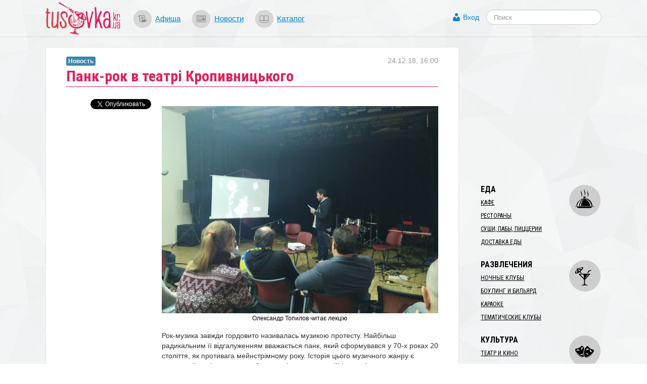

--- FILE ---
content_type: text/html; charset=utf-8
request_url: https://s.tusovka.kr.ua/news/2018/12/24/pank-rok-v-teatri-kropivnitskogo?from=similar
body_size: 9792
content:
<!DOCTYPE html>
<html lang="ru">
<head>
	<meta charset=utf-8>

	<link rel="icon" href="https://s.tusovka.kr.ua/favicon.ico" type="image/x-icon"/>

			<link rel="canonical" href="/news/2018/12/24/pank-rok-v-teatri-kropivnitskogo">
	
	<link rel="apple-touch-icon" href="https://s.tusovka.kr.ua/apple-touch-icon.png" />
	<link rel="apple-touch-icon" sizes="57x57" href="https://s.tusovka.kr.ua/apple-touch-icon-57x57.png" />
	<link rel="apple-touch-icon" sizes="72x72" href="https://s.tusovka.kr.ua/apple-touch-icon-72x72.png" />
	<link rel="apple-touch-icon" sizes="114x114" href="https://s.tusovka.kr.ua/apple-touch-icon-114x114.png" />
	<link rel="apple-touch-icon" sizes="144x144" href="https://s.tusovka.kr.ua/apple-touch-icon-144x144.png" />

	<meta name="apple-mobile-web-app-title" content="Tusovka">

	<link rel="alternate" type="application/rss+xml" title="tusovka.kr.ua : Новости" href="https://s.tusovka.kr.ua/feed" />
	<link href='https://fonts.googleapis.com/css?family=Roboto+Condensed:400,700&subset=latin,latin-ext,cyrillic' rel='stylesheet' type='text/css'>
	<!--[if lt IE 9]>
	<script src="https://s.tusovka.kr.ua/assets/d4d1f60/js/html5shiv.js"></script>
	<![endif]-->

	<!-- General -->
	<meta name="viewport" content="width=device-width, initial-scale=1.0" />
<link rel="stylesheet" type="text/css" href="https://s.tusovka.kr.ua/assets/312d9d01/bootstrap/css/bootstrap.min.css" />
<link rel="stylesheet" type="text/css" href="https://s.tusovka.kr.ua/assets/312d9d01/font-awesome/css/font-awesome.min.css" />
<link rel="stylesheet" type="text/css" href="https://s.tusovka.kr.ua/assets/312d9d01/css/bootstrap-yii.css" />
<link rel="stylesheet" type="text/css" href="https://s.tusovka.kr.ua/assets/312d9d01/css/jquery-ui-bootstrap.css" />
<link rel="stylesheet" type="text/css" href="https://s.tusovka.kr.ua/assets/41da3873/css/jquery.jgrowl.css" />
<link rel="stylesheet" type="text/css" href="https://s.tusovka.kr.ua/assets/41da3873/css/comment.css" />
<link rel="stylesheet" type="text/css" href="https://s.tusovka.kr.ua/assets/d4d1f60/compiled/styles.min.css" />
<link rel="stylesheet" type="text/css" href="https://s.tusovka.kr.ua/assets/2261e718/css/auth.css" />
<style type="text/css">
/*<![CDATA[*/
  #ctrlcopy {
    height:1px;
    overflow:hidden;
    position:absolute;
    width:1px;
    margin: 5px 0 0 -1px;
    line-height:0;
    opacity: 0;
  }
/*]]>*/
</style>
<style type="text/css">
/*<![CDATA[*/

    #userLogin .row {
        margin-left: 0px !important;
    }

/*]]>*/
</style>
<script type="text/javascript" src="https://s.tusovka.kr.ua/assets/c69fafc5/jquery.min.js"></script>
<script type="text/javascript" src="https://s.tusovka.kr.ua/assets/312d9d01/bootstrap/js/bootstrap.min.js"></script>
<script type="text/javascript" src="https://s.tusovka.kr.ua/assets/312d9d01/js/bootstrap-noconflict.js"></script>
<script type="text/javascript" src="https://s.tusovka.kr.ua/assets/312d9d01/bootbox/bootbox.min.js"></script>
<script type="text/javascript" src="https://s.tusovka.kr.ua/assets/312d9d01/notify/notify.min.js"></script>
<script type="text/javascript" src="https://s.tusovka.kr.ua/assets/312d9d01/js/jquery-ui-no-conflict.min.js"></script>
<script type="text/javascript" src="https://s.tusovka.kr.ua/assets/41da3873/js/jquery.cookie.js"></script>
<script type="text/javascript" src="https://s.tusovka.kr.ua/assets/41da3873/js/comments.js"></script>
<script type="text/javascript" src="https://s.tusovka.kr.ua/assets/41da3873/js/jquery.jgrowl_minimized.js"></script>
<script type="text/javascript" src="https://s.tusovka.kr.ua/assets/d4d1f60/js/menu-icon-svg.js"></script>
<script type="text/javascript" src="https://s.tusovka.kr.ua/assets/d4d1f60/js/raphael-min.js"></script>
<script type="text/javascript" src="https://s.tusovka.kr.ua/assets/d4d1f60/js/top-menu-svg.js"></script>
<script type="text/javascript">
/*<![CDATA[*/
var returnUrl = false;

	var register_url = "/registration";
	var login_url = "/login";
	var recovery_url = "/user/account/recovery";

/*]]>*/
</script>
<title>Панк-рок в театрі Кропивницького | Tusovka</title>
				<meta name="description" content="Рок-музика завжди гордовито називалась музикою
протесту. Найбільш радикальним її відгалуженням вважається панк, який
сформувався у 70-х роках 20 століття, як противага мейнстрімному року. Історія
цього музичного жанру є надзвичайно цікавою..." />
	
	<!-- VK -->
	<meta name="title" content="Панк-рок в театрі Кропивницького" />
			<link rel="image_src" href="https://d.tusovka.kr.ua/data/news/008751/images/main/social-viber image.jpg" />
	
	<!-- FB -->

			<meta property="og:description" content="Рок-музика завжди гордовито називалась музикою
протесту. Найбільш радикальним її відгалуженням вважається панк, який
сформувався у 70-х роках 20 століття, як противага мейнстрімному року. Історія
цього музичного жанру є надзвичайно цікавою..." />
				<meta property="og:image" content="https://d.tusovka.kr.ua/data/news/008751/images/main/social-viber image.jpg" />
	
	<meta property="og:title" content="Панк-рок в театрі Кропивницького" />
	<meta property="og:site_name" content="Tusovka" />
	<meta property="og:type" content="article" />

	
	<meta property="og:url" content="/news/2018/12/24/pank-rok-v-teatri-kropivnitskogo" />

	<meta property="fb:app_id" content="512110502167828" />

	<!-- TW -->

	<meta name="twitter:card" content="summary">
	<meta name="twitter:site" content="@tusovkakrua">
	<meta name="twitter:url" content="/news/2018/12/24/pank-rok-v-teatri-kropivnitskogo">
	<meta name="twitter:title" content="Панк-рок в театрі Кропивницького">
			<meta name="twitter:description" content="Рок-музика завжди гордовито називалась музикою
протесту. Найбільш радикальним її відгалуженням вважається панк, який
сформувався у 70-х роках 20 століття, як противага мейнстрімному року. Історія
цього музичного жанру є надзвичайно цікавою...">
				<meta name="twitter:image" content="https://d.tusovka.kr.ua/data/news/008751/images/main/social-viber image.jpg" />
	
	</head>
<body>

<!-- FB script -->
<div id="fb-root"></div>
<script>(function(d, s, id) {
		var js, fjs = d.getElementsByTagName(s)[0];
		if (d.getElementById(id)) return;
		js = d.createElement(s); js.id = id;
		js.src = "//connect.facebook.net/ru_RU/all.js#xfbml=1&status=0";
		fjs.parentNode.insertBefore(js, fjs);
	}(document, 'script', 'facebook-jssdk'));</script>

<!-- Google AdSense -->
<script async src="//pagead2.googlesyndication.com/pagead/js/adsbygoogle.js"></script>

<div id='top-wrap'>
	<header class="top">
		<div class="content-block container-fluid">
			<div class="row-fluid">
				<div class="span12">
					<div class="main-logo">
                        <a href="/?from=view-to-home"><img src="https://s.tusovka.kr.ua/assets/d4d1f60/images/layout/logo.png" alt="tusovka.kr.ua"></a>
					</div>
					<div class="top-menu">
						<nav>
							<ul class="inline">
								<li><a href="/afisha?from=top"><div id="x-afisha" class="x-icon"></div></a><a href="/afisha?from=top">Афиша</a></li>
								<li><a href="/news?from=top"><div id="x-news" class="x-icon"></div></a><a href="/news?from=top">Новости</a></li>
								<li><a href="/catalog?from=top"><div id="x-catalog" class="x-icon"></div></a><a href="/catalog?from=top">Каталог</a></li>
							</ul>
						</nav>
					</div>
					<div class="top-search">
						<form  action="/search" class="navbar-search pull-left" method="get">
							<fieldset>
								<input name="q" id="search" type="text" class="search-query" placeholder="Поиск"/>
							</fieldset>
						</form>
					</div>
					<div class="profile-links">
						<a id="login-link" class="mainLogin" href="#">Вход</a>					</div>
				</div>
			</div>
		</div>
	</header>

	<div class="container-fluid main content-block">
				<div class="row-fluid">
			<div id="boot-alert"></div>								</div>
		<div class="row-fluid">
	<div class="span9 t-view">
		<article>
			<header>
				<h1>Панк-рок в театрі Кропивницького</h1>

				<div class="x-date">24.12.18, 16:00</div>
				<div class="x-type">
					<a href="/news"><div class="label label-info">Новость</div></a>				</div>
			</header>
			<div class="row-fluid x-text">
				<div class="span3 content-sidebar">
					<div class="share-vertical-top"></div>
	<div class="share-vertical">

	<!--Twitter-->
	<div class="x-button twitter-button">
		<a href="https://twitter.com/share" class="twitter-share-button" data-lang="ru" data-via="tusovkakrua" data-count="vertical" data-text="Панк-рок в театрі Кропивницького">Твитнуть</a>
		<script>!function(d,s,id){var js,fjs=d.getElementsByTagName(s)[0];if(!d.getElementById(id)){js=d.createElement(s);js.id=id;js.src="//platform.twitter.com/widgets.js";fjs.parentNode.insertBefore(js,fjs);}}(document,"script","twitter-wjs");</script>
	</div>

	<!--Facebook-->
	<div class="x-button fb-button">
		<div class="fb-like" data-send="false" data-layout="box_count" data-width="450" data-show-faces="false"></div>
	</div>

	<div class="clearfix"></div>

</div>
				</div>
				<div class="span9">
					<div class="in-text-image"><img src="https://d.tusovka.kr.ua/data/news/008751/images/main/in-text-viber image.jpg" alt="Олександр Топилов читає лекцію" /><div class="x-description">Олександр Топилов читає лекцію</div></div><p>Рок-музика завжди гордовито називалась музикою
протесту. Найбільш радикальним її відгалуженням вважається панк, який
сформувався у 70-х роках 20 століття, як противага мейнстрімному року. Історія
цього музичного жанру є надзвичайно цікавою, адже багато змін в музикальній
індустрії сталось саме завдяки сміливим, та несприймаючим жодних музичних
канонів панкам. Вони цілком свідомо прагнули до якомога “бруднішого” та
ріжучого вуха звучання. А деякі панк-рок групи і взагалі не вважали за потрібне
досконало володіти своїми інструментами.<br><br>Здавалося б, даний жанр гуртував навколо себе
справжніх музичних дилетантів, які взагалі нічого не тямлять в музиці. Однак,
чому ж тоді він став таким популярним? Про це і не тільки, можна було дізнатись
на заході, присвяченому 25-річчю газети “Україна-Центр”, який відбувся 21
грудня в театрі імені Кропивницького. Окрім лекції на тему панк-року, яку
провів одесит <a href="https://www.facebook.com/alexandr.topilov">Олександр Топилов</a>, що вже є доволі нетиповим заходом для нашого
міста, можна було послухати ще й виступи місцевих рок виконавців під акустичну
гітару.<br><br>На відміну від інших жанрів, рок музика завжди
була каталізатором суспільно-політичних настроїв. Годі й говорити про панк-рок,
в основі якого стояв протест проти будь-яких соціальних підвалин, а окрім
цього, панків виділяла ще й достатньо прововокативна поведінка. Найбільше в
цьому плані відзначились такі іконічні для жанру групи як “The Ramones” та “Sex Pistols”. Втім, навіть всередині панк-рокерівської тусовки не було єдності. Особливо, у
70-80-х роках, коли панк потрапив у своєрідний дисонанс, ставши одним з
мейнстрімних жанрів рок-музики, проти чого, власне, і боролись панк-рокери на
етапі становлення жанру. Тоді панкам все ще вдавалось відхрещуватись від
мейнстрімної сцени, однак це було лише питанням часу і вже в кінці 90-х років
панк-рок остаточно був поглинутий “мейнстрімщиною”, так би мовити перетворивши
протест у бізнес.</p><p><div class="in-text-image"><img src="https://d.tusovka.kr.ua/data/news/008751/images/30892/in-text-viber image3.jpg" alt="Андрій Гардашніков - учасник конкурсу" /><div class="x-description">Андрій Гардашніков - учасник конкурсу</div></div></p><p>Сьогодні панк, як жанр рок музики, здебільшого
вживається з приставкою “поп”, що свідчить про злиття двох жанрів — популярної
музики та панку. Загалом, продукт такої злуки двох жанрів є доволі непоганим.
Сучасні поп-панк групи, типу “Green Day”, “The
Offspring”, “Sum 41”, та інші, ідентифікують себе в першу чергу з
панком, так само розбиваючи гітари об сцену та прагнучи до справжнього
панківського способу життя. Втім, ті, хто відносять себе до такого собі
панківського олдскулу, практично не сприймають нинішню панк-рок сцену.</p><p><div class="in-text-image"><img src="https://d.tusovka.kr.ua/data/news/008751/images/30893/in-text-viber image6.jpg" alt="Гурт - учасник конкурсу" /><div class="x-description">Гурт - учасник конкурсу</div></div> </p><p>На завершення заходу, його учасників ще й
потішили місцеві кропивницькі рок-виконавці, які виступали в режимі справжнього
рок-батлу. Тож, проведення такого заходу, можна назвати справжнім культурним
проривом для Кропивницького, адже, як показав батл, наше місто багате на
талановитих виконавців. І це не може не радувати, адже на сьогоднішній день,
рок музика опинилась далеко за межами мейнстріму, а особливо у класичному її
вигляді. Ті ж групи, які ми відносимо до року, направді досягають комерційного
успіху, через адаптування свого звучання, яке є близьким з популярною музикою. Тому,
очевидно, що жанру потрібна свіжа кров. Звичайно, хотілося, щоб подібні заходи
стали доброю традицією для нашого міста, адже багато молодих і дійсно
талановитих музикантів кидають своє захоплення через його не вигідність та
низьку суспільну затребуваність.<br><br><em>текст та фото з концерту – Олександр Нікітін</em></p>
					<div class="clearfix"></div>

					
					<hr>
<div class="context-after-text">
</div>
<hr>
					
					<section id="comments">
						<script type='text/javascript'>
	var addUrl = "/comment/comment/add";
	var voteUrl = "/comment/comment/vote";
	var subscribeUrl = "/comment/comment/Subscribe";
    var isGuest = true;
</script>
<h3>Комментарии</h3>
	<span class="nocomment">Еще нет комментариев к этому материалу. Будьте первым!</span>

	<div class="subscribe-comment"><a id="subscribe-comment" data-model="News" data-model_id="8751" href="#">Подписаться на комментарии к этому материалу!</a></div>

<div class="block-comments">
	<div id="commentRoot">
		<div id="cloneComment" style="display: none;">
			<div class="commentContent">
				<div id="cancelComment">&times;</div>
								<input name="model_id" type="hidden" value="8751">
				<input name="model" type="hidden" value="News">
				<div class="comment">
					Комментарий:					<textarea name="newCommentText"></textarea>
				</div>
                				<button disabled="disabled">Ответить  <small>(Ctrl+Enter)</small></button><img class="loader" src="https://s.tusovka.kr.ua/assets/41da3873/images/loader.gif">
									<div class="login-link">
						<a class="mainLogin" href="#">Войти или зарегистрироваться</a>						<a class="infoLogin" href="#">Что мне даст регистрация?</a>					</div>
							</div>
		</div>
		<div id="newComment">
			<span class="writeComment">Напишите ваш комментарий</span>
			<div class="commentContent">

								<input name="model_id" type="hidden" value="8751">
				<input name="model" type="hidden" value="News">
				<div class="comment">
					Комментарий:					<textarea name="newCommentText"></textarea>
				</div>
                
				<button disabled="disabled">Добавить комментарий <small>(Ctrl+Enter)</small></button><img class="loader" src="https://s.tusovka.kr.ua/assets/41da3873/images/loader.gif">
									<div class="login-link">
						<a class="mainLogin" href="#">Войти или зарегистрироваться</a>						<a class="infoLogin" href="#">Что мне даст регистрация?</a>					</div>
							</div>
		</div>
	</div>
</div>
<div class="hide modal hide fade" style="width:230px; margin-left: -115px;" id="infoLoginDialog"><div class="modal-header">
    <a class="close" data-dismiss="modal">×</a>
    <h3>Что мне даст регистрация?</h3>
</div>
<div class="modal-body">
    <div class="info-login">
        Зарегистрированные пользователи имеют возможность:
					<ul>
						<li> загружать аватар </li>
						<li> отслеживать новые комментарии </li>
						<li> голосовать за комментарии. </li>
					</ul>    </div>
</div>
</div>					</section>
				</div>
			</div>
		</article>
	</div>
	<div class="span3">
        <div class="context-before-menu">
<!-- Tusovka: Before Menu -->
<ins class="adsbygoogle"
     style="display:inline-block;width:300px;height:250px"
     data-ad-client="ca-pub-7490487801962194"
     data-ad-slot="2014356390"></ins>
<script>
(adsbygoogle = window.adsbygoogle || []).push({});
</script>
</div>		<script type="text/javascript">
    var active_id = 'nav-';
    var active_sub_id = '';
    $(document).ready(function() {
        $('li:has(a[href*="' + active_sub_id + '"])').addClass("active");
    });
</script>


<div id="place-categories-menu">
    <ul id="yw0" class="nav nav-list"><li id="nav-food" class="nav-header">Еда</li><li><a href="/cafe?from=view-to-category">Кафе</a></li><li><a href="/restorany?from=view-to-category">Рестораны</a></li><li><a href="/sushi-paby-pizzerii?from=view-to-category">Суши, пабы, пиццерии</a></li><li><a href="/dostakva-edy?from=view-to-category">Доставка еды</a></li><li class="divider"></li><li id="nav-entertainment" class="nav-header">Развлечения</li><li><a href="/nochnie-kluby?from=view-to-category">Ночные клубы</a></li><li><a href="/bouling-i-bilyard?from=view-to-category">Боулинг и бильярд</a></li><li><a href="/karaoke?from=view-to-category">Караоке</a></li><li><a href="/tematichecskie-kluby?from=view-to-category">Тематические клубы</a></li><li class="divider"></li><li id="nav-culture" class="nav-header">Культура</li><li><a href="/teatr-i-kino?from=view-to-category">Театр и кино</a></li><li><a href="/musei-i-biblioteki?from=view-to-category">Музеи и библиотеки</a></li><li><a href="/kontsert-holly?from=view-to-category">Концерт-холлы</a></li><li class="divider"></li><li id="nav-travel" class="nav-header">Путешествия</li><li><a href="/dostoprimechatelnosti?from=view-to-category">Достопримечательности</a></li><li><a href="/turism?from=view-to-category">Туризм</a></li><li><a href="/oteli?from=view-to-category">Отели</a></li><li><a href="/taxi?from=view-to-category">Такси</a></li><li class="divider"></li><li id="nav-musthave" class="nav-header">Must Have</li><li><a href="/sport-i-zdorovie?from=view-to-category">Спорт и здоровье</a></li><li><a href="/magaziny?from=view-to-category">Магазины</a></li><li><a href="/art-studii?from=view-to-category">Арт-студии</a></li></ul></div>
		<div class="similar-content-widget">
	<h3>Читайте еще!</h3>
	<ul>
		<li><a href="/news/2017/05/01/svitljachki-z-javljatsja-posered-mista-kropivnitskii?from=similar">Світлячки з'являться посеред міста Кропивницький</a></li><li><a href="/news/2017/07/04/sotni-svitljachkiv-z-javljatsja-na-vulitsjah-kropivnitskogo?from=similar">Сотні світлячків з'являться на вулицях Кропивницького</a></li><li><a href="/news/2021/09/21/-veb-sait-businesskrop-online-rozrobljatime-kompanija-z-kropivnitskogo?from=similar">​Веб-сайт «BusinessKrop-online» розроблятиме компанія з Кропивницького.</a></li><li><a href="/news/2017/01/10/market-beri-vezi-zakrivsja-u-kropivnitskomu?from=similar">Маркет "Бери-Вези" закрився у Кропивницькому</a></li><li><a href="/news/2021/06/02/-piv-roku-pislja-viboriv-chi-ne-zabuli-kropivnitski-deputati-priimati-gromadjan-monitoring?from=similar">​Пів року після виборів: чи не забули кропивницькі депутати приймати громадян, – моніторинг</a></li>	</ul>

</div>


		<div class="in-epicenter-widget-outer">
	<h3>В эпицентре тусовки</h3>
	<div class="in-epicenter-widget">
		<ul>
			<li><a href="/news/2022/01/03/-tarifi-na-teplo-dlja-naselennja-u-gromadah-kirovogradschini-zalishilis-na-rivni-poperednogo-sezonu?from=epicenter">​Тарифи на тепло для населення у громадах Кіровоградщини залишились на рівні попереднього сезону</a></li><li><a href="/news/2021/12/27/-jak-u-kropivnitskomu-proveli-natsionalnii-tizhden-chitannja?from=epicenter">​Як у Кропивницькому провели Національний тиждень читання</a></li><li><a href="/news/2021/12/16/-zhiteli-kirovogradschini-u-listopadi-kupili-novih-avto-na-ponad-6-mln-dolariv?from=epicenter">​Жителі Кіровоградщині у листопаді купили нових авто на понад 6 млн доларів</a></li><li><a href="/news/2021/12/14/-gromadi-otrimajut-maizhe-27-miljardiv-na-kompensatsiju-riznitsi-v-tarifah-ta-pogashennja-borgiv?from=epicenter">​Громади отримають майже 27 мільярдів на компенсацію різниці в тарифах та погашення боргів</a></li><li><a href="/news/2021/12/02/istoriju-politichnogo-avantjurista-chie-im-ja-znav-uves-elisavetgradskii-povit-rozpovili-u-kropivnitskomu?from=epicenter">Історію політичного авантюриста, чиє ім’я знав увесь Єлисаветградський повіт, розповіли у Кропивницькому</a></li>		</ul>
	</div>
</div><div class="last-comments-widget">
	<h3>ПОСЛЕДНИЕ КОММЕНТАРИИ</h3>
    <div class="x-comment"><span class="x-author">Валентина �.</span> &rarr; <span class="x-title"><a href="/news/2021/11/28/-mama-ves-chas-ochikuvala-scho-chornii-voronok-priide-i-za-neju-istorija-rodini-bilshovichki-z-kremenchuka?from=last-comments#comment2189">«Мама весь час очікувала, що чорний «воронок» приїде і&#8230;</a></span><div class="x-text">Скільки таких історій досі залишаються у сімейних колах!!! Іх необхідно оприлюднювати і писати- писати. Аби не&amp;#8230;</div></div><div class="x-comment"><span class="x-author">Людмила �.</span> &rarr; <span class="x-title"><a href="/news/2021/11/17/-nato-i-ukraina-spivdruzhnist-zaradi-miru-i-bezpeki-dolaemo-stereotipi?from=last-comments#comment2182">​НАТО й Україна: співдружність заради миру й безпеки: долаємо&#8230;</a></span><div class="x-text">Вона ж наша зірочка! Олю, завжди рада)</div></div><div class="x-comment"><span class="x-author">Людмила �.</span> &rarr; <span class="x-title"><a href="/news/2021/11/25/scho-vi-znaete-pro-nato-viktorina-na-znannja-istorii-aljansu?from=last-comments#comment2179">Що ви знаєте про НАТО? Вікторина на знання історії Альянсу&#8230;</a></span><div class="x-text">Приємно, що стільки вірних відповідей!</div></div></div>



<div class="left-panel-banner">
    <a target="_blank" href="https://www.digitalocean.com/?refcode=ab9eac81b0cf"><img src="https://s.tusovka.kr.ua/assets/d4d1f60/images/banners/do/ssd-virtual-servers-200x200.jpg" alt="" /></a></div>
	</div>
</div>


	</div>

	<div id="top-wrap-push"></div>
</div>
<footer class="footer">
	<div class="container-fluid footer-content">
		<div class="row-fluid">
			<div class="span8 x-part-a">
				<span class="x-copy">&copy; 2013&ndash;2017 «tusovka.kr.ua»</span>
				<span class="x-logo"></span>
				<span class="x-email">Редакция: <a href="mailto:info@tusovka.kr.ua">info@tusovka.kr.ua</a></span>&nbsp;| 
				<span class="x-links"><a href="https://tusovka.kr.ua/privacy-policy/">Privacy Policy</a></span>
				<span class="counters">
	<!-- add rks button here ? -->
</span>			</div>
			<div class="span4 x-part-b">
				<div class="x-part-b-1">
					<span class="banner-mixpanel">
						<a href="https://mixpanel.com/f/partner"><img src="//cdn.mxpnl.com/site_media/images/partner/badge_light.png" alt="Mobile Analytics" /></a>
					</span>
					<span class="x-rss">
						<a href="/feed"><img src="https://s.tusovka.kr.ua/assets/d4d1f60/images/layout/feed-icon-28x28.png" alt="RSS" /></a>					</span>
				</div>
			</div>
		</div>
	</div>
</footer>
<div class="hide modal hide fade" id="userLogin"><div class="modal-header">
    <a class="close" data-dismiss="modal">×</a>
    <h3>Авторизация</h3>
</div>
<div class="modal-body">
    <div id="social">
        <div class="services">
  <ul class="auth-services clear">
  <li class="auth-service facebook"><a class="auth-link facebook" href="/user/social/login/service/facebook"><span class="auth-icon facebook"><i></i></span><span class="auth-title">Facebook</span></a></li>  </ul>
</div>    </div>
    <div id="login" style="display:none;">
    </div>
</div>
</div><script type="text/javascript">

  var _gaq = _gaq || [];
  var pluginUrl =
   '//www.google-analytics.com/plugins/ga/inpage_linkid.js';
  _gaq.push(['_require', 'inpage_linkid', pluginUrl]);
  _gaq.push(['_setAccount', 'UA-39403036-1']);
  _gaq.push(['_trackPageview']);

  (function() {
    var ga = document.createElement('script'); ga.type = 'text/javascript'; ga.async = true;
    ga.src = ('https:' == document.location.protocol ? 'https://ssl' : 'http://www') + '.google-analytics.com/ga.js';
    var s = document.getElementsByTagName('script')[0]; s.parentNode.insertBefore(ga, s);
  })();

</script>

<script type="text/javascript" src="https://s.tusovka.kr.ua/assets/d4d1f60/js/addtocopy.js"></script>
<script type="text/javascript" src="https://s.tusovka.kr.ua/assets/2261e718/js/auth.js"></script>
<script type="text/javascript" src="https://s.tusovka.kr.ua/assets/5863eff7/js/login.js"></script>
<script type="text/javascript">
/*<![CDATA[*/
$(function() {
	    $(".t-view").addtocopy({htmlcopytxt: '<br>Подробнее: <a href="'+window.location.href+'">'+window.location.href+'</a>', minlen:35, addcopyfirst: false});
});
jQuery(function($) {
jQuery('[data-toggle=popover]').popover();
jQuery('body').tooltip({"selector":"[data-toggle=tooltip]"});

	$('.share-vertical').affix({
		offset: {
			top: function() {
				var top = $('.share-vertical-top').offset().top
				return top;
			},
			bottom: 150
		}
	});

jQuery('#infoLoginDialog').modal({'show':false});

    $(".infoLogin").live("click", function(){
        $("#infoLoginDialog").modal("show");
        return false;
    });

jQuery('#boot-alert_0 .alert').alert();
$("#boot-alert .alert").animate({opacity: 1.0}, 1000).fadeOut("slow");
$(".auth-service.facebook a").live("click",function(){
                        eauth(585,290,this.href);
                        return false;
                    });

jQuery('#userLogin').modal({'show':false});

	$(".mainLogin").live("click", function(){
        $("#userLogin [class='errorMessage']").hide();
        $("#login").hide();
        $("#social").show();
    	$("#userLogin").modal("show");
        return false;
    });

});
/*]]>*/
</script>
</body>
</html>


--- FILE ---
content_type: text/html; charset=utf-8
request_url: https://www.google.com/recaptcha/api2/aframe
body_size: 250
content:
<!DOCTYPE HTML><html><head><meta http-equiv="content-type" content="text/html; charset=UTF-8"></head><body><script nonce="hZNYI8ErOe8lXbwz66jc3A">/** Anti-fraud and anti-abuse applications only. See google.com/recaptcha */ try{var clients={'sodar':'https://pagead2.googlesyndication.com/pagead/sodar?'};window.addEventListener("message",function(a){try{if(a.source===window.parent){var b=JSON.parse(a.data);var c=clients[b['id']];if(c){var d=document.createElement('img');d.src=c+b['params']+'&rc='+(localStorage.getItem("rc::a")?sessionStorage.getItem("rc::b"):"");window.document.body.appendChild(d);sessionStorage.setItem("rc::e",parseInt(sessionStorage.getItem("rc::e")||0)+1);localStorage.setItem("rc::h",'1768354297613');}}}catch(b){}});window.parent.postMessage("_grecaptcha_ready", "*");}catch(b){}</script></body></html>